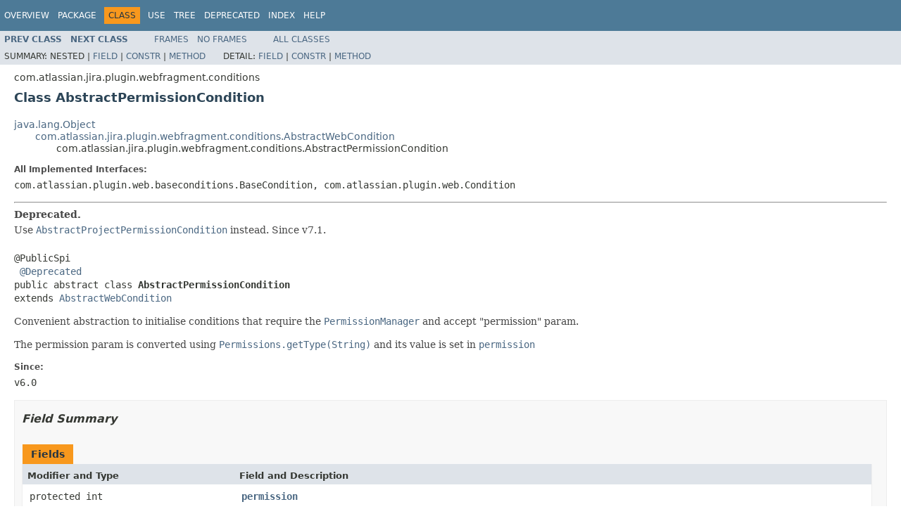

--- FILE ---
content_type: text/html
request_url: https://docs.atlassian.com/software/jira/docs/api/7.6.0-m0124/com/atlassian/jira/plugin/webfragment/conditions/AbstractPermissionCondition.html
body_size: 3386
content:
<!DOCTYPE HTML PUBLIC "-//W3C//DTD HTML 4.01 Transitional//EN" "http://www.w3.org/TR/html4/loose.dtd">
<!-- NewPage -->
<html lang="en">
<head>
<!-- Generated by javadoc (1.8.0_131) on Tue Oct 03 09:19:12 UTC 2017 -->
<meta http-equiv="Content-Type" content="text/html; charset=UTF-8">
<title>AbstractPermissionCondition (Atlassian JIRA 7.6.0-m0124 API)</title>
<meta name="date" content="2017-10-03">
<link rel="stylesheet" type="text/css" href="../../../../../../stylesheet.css" title="Style">
<script type="text/javascript" src="../../../../../../script.js"></script>
   <script type="text/javascript" src="https://atl-global.atlassian.com/js/atl-global.min.js"></script>   <script class="optanon-category-2" type="text/plain">ace.analytics.Initializer.initWithPageAnalytics('BpJ1LB9DeVf9cx42UDsc5VCqZvJQ60dC');</script>   <style>     body .optanon-alert-box-wrapper 
     { 
       width: auto; 
       margin-right: 12px; 
     }   </style>   <script type="text/javascript" src="https://cdn.cookielaw.org/consent/141bbadf-8293-4d74-9552-81ec52e16c66.js"></script>   <script type="text/javascript">   window.addEventListener('load', function () { 
          const toggle = document.createElement('a'); 
          toggle.className = 'optanon-toggle-display'; 
          toggle.innerText = 'View cookie preferences'; 
          toggle.style.cursor = 'pointer';  
          if (document.getElementsByClassName('gc-documentation').length) { 
            toggle.style.marginBottom = '20px'; 
           toggle.style.marginLeft =  '30px'; 
            toggle.style.display = 'inline-block'; 
            const docContent = document.getElementById('doc-content'); 
            docContent.appendChild(toggle); 
          } else if (document.querySelectorAll('nav.wy-nav-side .wy-menu').length) { 
            const sideNavMenu = document.querySelectorAll('nav.wy-nav-side .wy-menu')[0].firstElementChild; 
            sideNavMenu.appendChild(toggle); 
          } else { 
            toggle.style.marginBottom = '20px'; 
            toggle.style.display = 'inline-block'; 
            document.body.appendChild(toggle); 
          } 
        }); 
   
   </script>   </head>
<body>
<script type="text/javascript"><!--
    try {
        if (location.href.indexOf('is-external=true') == -1) {
            parent.document.title="AbstractPermissionCondition (Atlassian JIRA 7.6.0-m0124 API)";
        }
    }
    catch(err) {
    }
//-->
var methods = {"i0":42};
var tabs = {65535:["t0","All Methods"],2:["t2","Instance Methods"],8:["t4","Concrete Methods"],32:["t6","Deprecated Methods"]};
var altColor = "altColor";
var rowColor = "rowColor";
var tableTab = "tableTab";
var activeTableTab = "activeTableTab";
</script>
<noscript>
<div>JavaScript is disabled on your browser.</div>
</noscript>
<!-- ========= START OF TOP NAVBAR ======= -->
<div class="topNav"><a name="navbar.top">
<!--   -->
</a>
<div class="skipNav"><a href="#skip.navbar.top" title="Skip navigation links">Skip navigation links</a></div>
<a name="navbar.top.firstrow">
<!--   -->
</a>
<ul class="navList" title="Navigation">
<li><a href="../../../../../../overview-summary.html">Overview</a></li>
<li><a href="package-summary.html">Package</a></li>
<li class="navBarCell1Rev">Class</li>
<li><a href="class-use/AbstractPermissionCondition.html">Use</a></li>
<li><a href="package-tree.html">Tree</a></li>
<li><a href="../../../../../../deprecated-list.html">Deprecated</a></li>
<li><a href="../../../../../../index-all.html">Index</a></li>
<li><a href="../../../../../../help-doc.html">Help</a></li>
</ul>
</div>
<div class="subNav">
<ul class="navList">
<li><a href="../../../../../../com/atlassian/jira/plugin/webfragment/conditions/AbstractJiraPermissionCondition.html" title="class in com.atlassian.jira.plugin.webfragment.conditions"><span class="typeNameLink">Prev&nbsp;Class</span></a></li>
<li><a href="../../../../../../com/atlassian/jira/plugin/webfragment/conditions/AbstractProjectPermissionCondition.html" title="class in com.atlassian.jira.plugin.webfragment.conditions"><span class="typeNameLink">Next&nbsp;Class</span></a></li>
</ul>
<ul class="navList">
<li><a href="../../../../../../index.html?com/atlassian/jira/plugin/webfragment/conditions/AbstractPermissionCondition.html" target="_top">Frames</a></li>
<li><a href="AbstractPermissionCondition.html" target="_top">No&nbsp;Frames</a></li>
</ul>
<ul class="navList" id="allclasses_navbar_top">
<li><a href="../../../../../../allclasses-noframe.html">All&nbsp;Classes</a></li>
</ul>
<div>
<script type="text/javascript"><!--
  allClassesLink = document.getElementById("allclasses_navbar_top");
  if(window==top) {
    allClassesLink.style.display = "block";
  }
  else {
    allClassesLink.style.display = "none";
  }
  //-->
</script>
</div>
<div>
<ul class="subNavList">
<li>Summary:&nbsp;</li>
<li>Nested&nbsp;|&nbsp;</li>
<li><a href="#field.summary">Field</a>&nbsp;|&nbsp;</li>
<li><a href="#constructor.summary">Constr</a>&nbsp;|&nbsp;</li>
<li><a href="#method.summary">Method</a></li>
</ul>
<ul class="subNavList">
<li>Detail:&nbsp;</li>
<li><a href="#field.detail">Field</a>&nbsp;|&nbsp;</li>
<li><a href="#constructor.detail">Constr</a>&nbsp;|&nbsp;</li>
<li><a href="#method.detail">Method</a></li>
</ul>
</div>
<a name="skip.navbar.top">
<!--   -->
</a></div>
<!-- ========= END OF TOP NAVBAR ========= -->
<!-- ======== START OF CLASS DATA ======== -->
<div class="header">
<div class="subTitle">com.atlassian.jira.plugin.webfragment.conditions</div>
<h2 title="Class AbstractPermissionCondition" class="title">Class AbstractPermissionCondition</h2>
</div>
<div class="contentContainer">
<ul class="inheritance">
<li><a href="http://download.oracle.com/javase/7/docs/api/java/lang/Object.html?is-external=true" title="class or interface in java.lang">java.lang.Object</a></li>
<li>
<ul class="inheritance">
<li><a href="../../../../../../com/atlassian/jira/plugin/webfragment/conditions/AbstractWebCondition.html" title="class in com.atlassian.jira.plugin.webfragment.conditions">com.atlassian.jira.plugin.webfragment.conditions.AbstractWebCondition</a></li>
<li>
<ul class="inheritance">
<li>com.atlassian.jira.plugin.webfragment.conditions.AbstractPermissionCondition</li>
</ul>
</li>
</ul>
</li>
</ul>
<div class="description">
<ul class="blockList">
<li class="blockList">
<dl>
<dt>All Implemented Interfaces:</dt>
<dd>com.atlassian.plugin.web.baseconditions.BaseCondition, com.atlassian.plugin.web.Condition</dd>
</dl>
<hr>
<div class="block"><span class="deprecatedLabel">Deprecated.</span>&nbsp;
<div class="block"><span class="deprecationComment">Use <a href="../../../../../../com/atlassian/jira/plugin/webfragment/conditions/AbstractProjectPermissionCondition.html" title="class in com.atlassian.jira.plugin.webfragment.conditions"><code>AbstractProjectPermissionCondition</code></a> instead. Since v7.1.</span></div>
</div>
<br>
<pre>@PublicSpi
 <a href="http://download.oracle.com/javase/7/docs/api/java/lang/Deprecated.html?is-external=true" title="class or interface in java.lang">@Deprecated</a>
public abstract class <span class="typeNameLabel">AbstractPermissionCondition</span>
extends <a href="../../../../../../com/atlassian/jira/plugin/webfragment/conditions/AbstractWebCondition.html" title="class in com.atlassian.jira.plugin.webfragment.conditions">AbstractWebCondition</a></pre>
<div class="block">Convenient abstraction to initialise conditions that require the <a href="../../../../../../com/atlassian/jira/security/PermissionManager.html" title="interface in com.atlassian.jira.security"><code>PermissionManager</code></a> and accept "permission"
 param.
 <p>
 The permission param is converted using <a href="../../../../../../com/atlassian/jira/security/Permissions.html#getType-java.lang.String-"><code>Permissions.getType(String)</code></a> and its value is set in <a href="../../../../../../com/atlassian/jira/plugin/webfragment/conditions/AbstractPermissionCondition.html#permission"><code>permission</code></a></div>
<dl>
<dt><span class="simpleTagLabel">Since:</span></dt>
<dd>v6.0</dd>
</dl>
</li>
</ul>
</div>
<div class="summary">
<ul class="blockList">
<li class="blockList">
<!-- =========== FIELD SUMMARY =========== -->
<ul class="blockList">
<li class="blockList"><a name="field.summary">
<!--   -->
</a>
<h3>Field Summary</h3>
<table class="memberSummary" border="0" cellpadding="3" cellspacing="0" summary="Field Summary table, listing fields, and an explanation">
<caption><span>Fields</span><span class="tabEnd">&nbsp;</span></caption>
<tr>
<th class="colFirst" scope="col">Modifier and Type</th>
<th class="colLast" scope="col">Field and Description</th>
</tr>
<tr class="altColor">
<td class="colFirst"><code>protected int</code></td>
<td class="colLast"><code><span class="memberNameLink"><a href="../../../../../../com/atlassian/jira/plugin/webfragment/conditions/AbstractPermissionCondition.html#permission">permission</a></span></code>
<div class="block"><span class="deprecatedLabel">Deprecated.</span>&nbsp;</div>
&nbsp;</td>
</tr>
<tr class="rowColor">
<td class="colFirst"><code>protected <a href="../../../../../../com/atlassian/jira/security/PermissionManager.html" title="interface in com.atlassian.jira.security">PermissionManager</a></code></td>
<td class="colLast"><code><span class="memberNameLink"><a href="../../../../../../com/atlassian/jira/plugin/webfragment/conditions/AbstractPermissionCondition.html#permissionManager">permissionManager</a></span></code>
<div class="block"><span class="deprecatedLabel">Deprecated.</span>&nbsp;</div>
&nbsp;</td>
</tr>
</table>
</li>
</ul>
<!-- ======== CONSTRUCTOR SUMMARY ======== -->
<ul class="blockList">
<li class="blockList"><a name="constructor.summary">
<!--   -->
</a>
<h3>Constructor Summary</h3>
<table class="memberSummary" border="0" cellpadding="3" cellspacing="0" summary="Constructor Summary table, listing constructors, and an explanation">
<caption><span>Constructors</span><span class="tabEnd">&nbsp;</span></caption>
<tr>
<th class="colOne" scope="col">Constructor and Description</th>
</tr>
<tr class="altColor">
<td class="colOne"><code><span class="memberNameLink"><a href="../../../../../../com/atlassian/jira/plugin/webfragment/conditions/AbstractPermissionCondition.html#AbstractPermissionCondition-com.atlassian.jira.security.PermissionManager-">AbstractPermissionCondition</a></span>(<a href="../../../../../../com/atlassian/jira/security/PermissionManager.html" title="interface in com.atlassian.jira.security">PermissionManager</a>&nbsp;permissionManager)</code>
<div class="block"><span class="deprecatedLabel">Deprecated.</span>&nbsp;</div>
&nbsp;</td>
</tr>
</table>
</li>
</ul>
<!-- ========== METHOD SUMMARY =========== -->
<ul class="blockList">
<li class="blockList"><a name="method.summary">
<!--   -->
</a>
<h3>Method Summary</h3>
<table class="memberSummary" border="0" cellpadding="3" cellspacing="0" summary="Method Summary table, listing methods, and an explanation">
<caption><span id="t0" class="activeTableTab"><span>All Methods</span><span class="tabEnd">&nbsp;</span></span><span id="t2" class="tableTab"><span><a href="javascript:show(2);">Instance Methods</a></span><span class="tabEnd">&nbsp;</span></span><span id="t4" class="tableTab"><span><a href="javascript:show(8);">Concrete Methods</a></span><span class="tabEnd">&nbsp;</span></span><span id="t6" class="tableTab"><span><a href="javascript:show(32);">Deprecated Methods</a></span><span class="tabEnd">&nbsp;</span></span></caption>
<tr>
<th class="colFirst" scope="col">Modifier and Type</th>
<th class="colLast" scope="col">Method and Description</th>
</tr>
<tr id="i0" class="altColor">
<td class="colFirst"><code>void</code></td>
<td class="colLast"><code><span class="memberNameLink"><a href="../../../../../../com/atlassian/jira/plugin/webfragment/conditions/AbstractPermissionCondition.html#init-java.util.Map-">init</a></span>(<a href="http://download.oracle.com/javase/7/docs/api/java/util/Map.html?is-external=true" title="class or interface in java.util">Map</a>&lt;<a href="http://download.oracle.com/javase/7/docs/api/java/lang/String.html?is-external=true" title="class or interface in java.lang">String</a>,<a href="http://download.oracle.com/javase/7/docs/api/java/lang/String.html?is-external=true" title="class or interface in java.lang">String</a>&gt;&nbsp;params)</code>
<div class="block"><span class="deprecatedLabel">Deprecated.</span>&nbsp;</div>
&nbsp;</td>
</tr>
</table>
<ul class="blockList">
<li class="blockList"><a name="methods.inherited.from.class.com.atlassian.jira.plugin.webfragment.conditions.AbstractWebCondition">
<!--   -->
</a>
<h3>Methods inherited from class&nbsp;com.atlassian.jira.plugin.webfragment.conditions.<a href="../../../../../../com/atlassian/jira/plugin/webfragment/conditions/AbstractWebCondition.html" title="class in com.atlassian.jira.plugin.webfragment.conditions">AbstractWebCondition</a></h3>
<code><a href="../../../../../../com/atlassian/jira/plugin/webfragment/conditions/AbstractWebCondition.html#shouldDisplay-com.atlassian.jira.user.ApplicationUser-com.atlassian.jira.plugin.webfragment.model.JiraHelper-">shouldDisplay</a>, <a href="../../../../../../com/atlassian/jira/plugin/webfragment/conditions/AbstractWebCondition.html#shouldDisplay-java.util.Map-">shouldDisplay</a></code></li>
</ul>
<ul class="blockList">
<li class="blockList"><a name="methods.inherited.from.class.java.lang.Object">
<!--   -->
</a>
<h3>Methods inherited from class&nbsp;java.lang.<a href="http://download.oracle.com/javase/7/docs/api/java/lang/Object.html?is-external=true" title="class or interface in java.lang">Object</a></h3>
<code><a href="http://download.oracle.com/javase/7/docs/api/java/lang/Object.html?is-external=true#clone--" title="class or interface in java.lang">clone</a>, <a href="http://download.oracle.com/javase/7/docs/api/java/lang/Object.html?is-external=true#equals-java.lang.Object-" title="class or interface in java.lang">equals</a>, <a href="http://download.oracle.com/javase/7/docs/api/java/lang/Object.html?is-external=true#finalize--" title="class or interface in java.lang">finalize</a>, <a href="http://download.oracle.com/javase/7/docs/api/java/lang/Object.html?is-external=true#getClass--" title="class or interface in java.lang">getClass</a>, <a href="http://download.oracle.com/javase/7/docs/api/java/lang/Object.html?is-external=true#hashCode--" title="class or interface in java.lang">hashCode</a>, <a href="http://download.oracle.com/javase/7/docs/api/java/lang/Object.html?is-external=true#notify--" title="class or interface in java.lang">notify</a>, <a href="http://download.oracle.com/javase/7/docs/api/java/lang/Object.html?is-external=true#notifyAll--" title="class or interface in java.lang">notifyAll</a>, <a href="http://download.oracle.com/javase/7/docs/api/java/lang/Object.html?is-external=true#toString--" title="class or interface in java.lang">toString</a>, <a href="http://download.oracle.com/javase/7/docs/api/java/lang/Object.html?is-external=true#wait--" title="class or interface in java.lang">wait</a>, <a href="http://download.oracle.com/javase/7/docs/api/java/lang/Object.html?is-external=true#wait-long-" title="class or interface in java.lang">wait</a>, <a href="http://download.oracle.com/javase/7/docs/api/java/lang/Object.html?is-external=true#wait-long-int-" title="class or interface in java.lang">wait</a></code></li>
</ul>
</li>
</ul>
</li>
</ul>
</div>
<div class="details">
<ul class="blockList">
<li class="blockList">
<!-- ============ FIELD DETAIL =========== -->
<ul class="blockList">
<li class="blockList"><a name="field.detail">
<!--   -->
</a>
<h3>Field Detail</h3>
<a name="permissionManager">
<!--   -->
</a>
<ul class="blockList">
<li class="blockList">
<h4>permissionManager</h4>
<pre>protected final&nbsp;<a href="../../../../../../com/atlassian/jira/security/PermissionManager.html" title="interface in com.atlassian.jira.security">PermissionManager</a> permissionManager</pre>
<div class="block"><span class="deprecatedLabel">Deprecated.</span>&nbsp;</div>
</li>
</ul>
<a name="permission">
<!--   -->
</a>
<ul class="blockListLast">
<li class="blockList">
<h4>permission</h4>
<pre>protected&nbsp;int permission</pre>
<div class="block"><span class="deprecatedLabel">Deprecated.</span>&nbsp;</div>
</li>
</ul>
</li>
</ul>
<!-- ========= CONSTRUCTOR DETAIL ======== -->
<ul class="blockList">
<li class="blockList"><a name="constructor.detail">
<!--   -->
</a>
<h3>Constructor Detail</h3>
<a name="AbstractPermissionCondition-com.atlassian.jira.security.PermissionManager-">
<!--   -->
</a>
<ul class="blockListLast">
<li class="blockList">
<h4>AbstractPermissionCondition</h4>
<pre>public&nbsp;AbstractPermissionCondition(<a href="../../../../../../com/atlassian/jira/security/PermissionManager.html" title="interface in com.atlassian.jira.security">PermissionManager</a>&nbsp;permissionManager)</pre>
<div class="block"><span class="deprecatedLabel">Deprecated.</span>&nbsp;</div>
</li>
</ul>
</li>
</ul>
<!-- ============ METHOD DETAIL ========== -->
<ul class="blockList">
<li class="blockList"><a name="method.detail">
<!--   -->
</a>
<h3>Method Detail</h3>
<a name="init-java.util.Map-">
<!--   -->
</a>
<ul class="blockListLast">
<li class="blockList">
<h4>init</h4>
<pre>public&nbsp;void&nbsp;init(<a href="http://download.oracle.com/javase/7/docs/api/java/util/Map.html?is-external=true" title="class or interface in java.util">Map</a>&lt;<a href="http://download.oracle.com/javase/7/docs/api/java/lang/String.html?is-external=true" title="class or interface in java.lang">String</a>,<a href="http://download.oracle.com/javase/7/docs/api/java/lang/String.html?is-external=true" title="class or interface in java.lang">String</a>&gt;&nbsp;params)
          throws com.atlassian.plugin.PluginParseException</pre>
<div class="block"><span class="deprecatedLabel">Deprecated.</span>&nbsp;</div>
<dl>
<dt><span class="overrideSpecifyLabel">Specified by:</span></dt>
<dd><code>init</code>&nbsp;in interface&nbsp;<code>com.atlassian.plugin.web.Condition</code></dd>
<dt><span class="overrideSpecifyLabel">Overrides:</span></dt>
<dd><code><a href="../../../../../../com/atlassian/jira/plugin/webfragment/conditions/AbstractWebCondition.html#init-java.util.Map-">init</a></code>&nbsp;in class&nbsp;<code><a href="../../../../../../com/atlassian/jira/plugin/webfragment/conditions/AbstractWebCondition.html" title="class in com.atlassian.jira.plugin.webfragment.conditions">AbstractWebCondition</a></code></dd>
<dt><span class="throwsLabel">Throws:</span></dt>
<dd><code>com.atlassian.plugin.PluginParseException</code></dd>
</dl>
</li>
</ul>
</li>
</ul>
</li>
</ul>
</div>
</div>
<!-- ========= END OF CLASS DATA ========= -->
<!-- ======= START OF BOTTOM NAVBAR ====== -->
<div class="bottomNav"><a name="navbar.bottom">
<!--   -->
</a>
<div class="skipNav"><a href="#skip.navbar.bottom" title="Skip navigation links">Skip navigation links</a></div>
<a name="navbar.bottom.firstrow">
<!--   -->
</a>
<ul class="navList" title="Navigation">
<li><a href="../../../../../../overview-summary.html">Overview</a></li>
<li><a href="package-summary.html">Package</a></li>
<li class="navBarCell1Rev">Class</li>
<li><a href="class-use/AbstractPermissionCondition.html">Use</a></li>
<li><a href="package-tree.html">Tree</a></li>
<li><a href="../../../../../../deprecated-list.html">Deprecated</a></li>
<li><a href="../../../../../../index-all.html">Index</a></li>
<li><a href="../../../../../../help-doc.html">Help</a></li>
</ul>
</div>
<div class="subNav">
<ul class="navList">
<li><a href="../../../../../../com/atlassian/jira/plugin/webfragment/conditions/AbstractJiraPermissionCondition.html" title="class in com.atlassian.jira.plugin.webfragment.conditions"><span class="typeNameLink">Prev&nbsp;Class</span></a></li>
<li><a href="../../../../../../com/atlassian/jira/plugin/webfragment/conditions/AbstractProjectPermissionCondition.html" title="class in com.atlassian.jira.plugin.webfragment.conditions"><span class="typeNameLink">Next&nbsp;Class</span></a></li>
</ul>
<ul class="navList">
<li><a href="../../../../../../index.html?com/atlassian/jira/plugin/webfragment/conditions/AbstractPermissionCondition.html" target="_top">Frames</a></li>
<li><a href="AbstractPermissionCondition.html" target="_top">No&nbsp;Frames</a></li>
</ul>
<ul class="navList" id="allclasses_navbar_bottom">
<li><a href="../../../../../../allclasses-noframe.html">All&nbsp;Classes</a></li>
</ul>
<div>
<script type="text/javascript"><!--
  allClassesLink = document.getElementById("allclasses_navbar_bottom");
  if(window==top) {
    allClassesLink.style.display = "block";
  }
  else {
    allClassesLink.style.display = "none";
  }
  //-->
</script>
</div>
<div>
<ul class="subNavList">
<li>Summary:&nbsp;</li>
<li>Nested&nbsp;|&nbsp;</li>
<li><a href="#field.summary">Field</a>&nbsp;|&nbsp;</li>
<li><a href="#constructor.summary">Constr</a>&nbsp;|&nbsp;</li>
<li><a href="#method.summary">Method</a></li>
</ul>
<ul class="subNavList">
<li>Detail:&nbsp;</li>
<li><a href="#field.detail">Field</a>&nbsp;|&nbsp;</li>
<li><a href="#constructor.detail">Constr</a>&nbsp;|&nbsp;</li>
<li><a href="#method.detail">Method</a></li>
</ul>
</div>
<a name="skip.navbar.bottom">
<!--   -->
</a></div>
<!-- ======== END OF BOTTOM NAVBAR ======= -->
<p class="legalCopy"><small>Copyright &#169; 2002-2017 <a href="https://www.atlassian.com/">Atlassian</a>. All Rights Reserved.</small></p>
</body>
</html>
